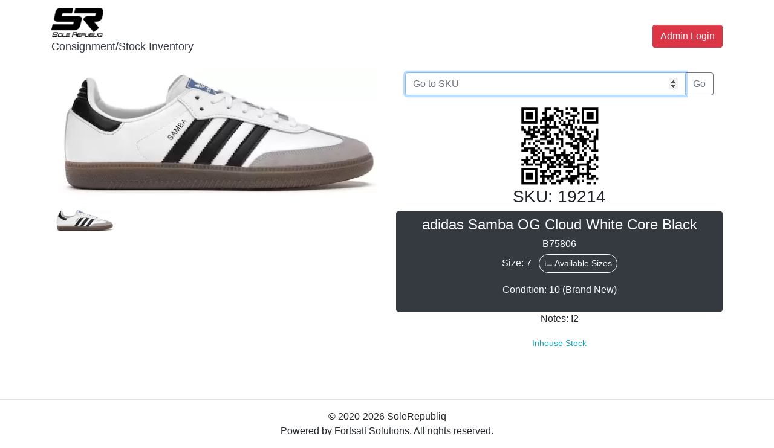

--- FILE ---
content_type: text/html; charset=UTF-8
request_url: https://solerepubliq.store/itemdetails.php?SKU=19214
body_size: 9489
content:
<!DOCTYPE html>
<html>

<head>
  <meta charset="utf-8">
  <meta name="viewport" content="width=device-width, initial-scale=1">
  <title>19214 - adidas Samba OG Cloud White Core Black | Item Details - SoleRepubliq</title>
  <link rel="icon" href="assets/img/icon.png">
  <link rel="stylesheet" href="assets/css/style.css">

  <link rel="stylesheet" href="https://cdnjs.cloudflare.com/ajax/libs/font-awesome/4.7.0/css/font-awesome.min.css" type="text/css">
  <link rel="stylesheet" href="https://cdn.jsdelivr.net/npm/bootstrap-icons@1.11.3/font/bootstrap-icons.min.css">
  <link rel="stylesheet" href="https://cdn.jsdelivr.net/npm/bootstrap@4.6.2/dist/css/bootstrap.min.css" integrity="sha384-xOolHFLEh07PJGoPkLv1IbcEPTNtaed2xpHsD9ESMhqIYd0nLMwNLD69Npy4HI+N" crossorigin="anonymous">
  
  <link rel="stylesheet" href="https://cdn.jsdelivr.net/npm/@loadingio/loading.css@3.1.0/loading.min.css" integrity="sha256-9uvwquKgtmS85DSfbXga3fCUlEsgl0I34ZOofD7nLlc=" crossorigin="anonymous">  <link rel="stylesheet" type="text/css" href="https://cdn.datatables.net/1.13.5/css/dataTables.bootstrap4.min.css"/>  <link rel="stylesheet" type="text/css" href="https://cdn.datatables.net/buttons/2.4.1/css/buttons.bootstrap4.min.css"/>  <link rel="stylesheet" href="https://cdn.jsdelivr.net/npm/bootstrap-select@1.13.18/dist/css/bootstrap-select.min.css" integrity="sha256-wiMI7buOV5UBzdWN4s4kXqE/LZ794hx5oJOOIQlDBaM=" crossorigin="anonymous"></head>

<style>
  html {
    scroll-behavior: smooth;
  }
  
  .image-container {
    width: 100%; /* Adjust as needed */
    max-width: 600px; /* Optional: Set max width */
    aspect-ratio: 3 / 4; /* Automatically maintains 16:9 aspect ratio */
    overflow: hidden;
    position: relative;
    background: #000; /* Fallback color in case the image doesn't load */
  }
  
  .image-container img {
    width: 100%;
    height: 100%;
    object-fit: cover; /* Ensures the image fills the container while maintaining aspect ratio */
    object-position: center; /* Centers the image */
  }
  
  .preview {
  display: -webkit-box;
  display: -webkit-flex;
  display: -ms-flexbox;
  display: flex;
  -webkit-box-orient: vertical;
  -webkit-box-direction: normal;
  -webkit-flex-direction: column;
      -ms-flex-direction: column;
          flex-direction: column; }
  @media screen and (max-width: 996px) {
    .preview {
      margin-bottom: 20px; } }

.preview-thumbnail.nav-tabs {
  border: none;
  margin-top: 15px; }
  .preview-thumbnail.nav-tabs li {
    width: 18%;
    margin: 1%; }
    .preview-thumbnail.nav-tabs li img {
      max-width: 100%;
      display: block; }
    .preview-thumbnail.nav-tabs li a {
      padding: 0;
      margin: 0; }
    .preview-thumbnail.nav-tabs li:last-of-type {
      margin-right: 0; }

.tab-content {
  overflow: hidden; }
  .tab-content img {
    width: 100%;
    -webkit-animation-name: opacity;
            animation-name: opacity;
    -webkit-animation-duration: .3s;
            animation-duration: .3s; }



@media screen and (min-width: 997px) {
  .wrapper {
    display: -webkit-box;
    display: -webkit-flex;
    display: -ms-flexbox;
    display: flex; } }

.details {
  display: -webkit-box;
  display: -webkit-flex;
  display: -ms-flexbox;
  display: flex;
  -webkit-box-orient: vertical;
  -webkit-box-direction: normal;
  -webkit-flex-direction: column;
      -ms-flex-direction: column;
          flex-direction: column; }

.product-title, .price, .sizes, .colors {
  text-transform: UPPERCASE;
  font-weight: bold; }

.checked, .price span {
  color: #ff9f1a; }

.product-title, .rating, .product-description, .price, .stockAvail, .variants {
  margin-bottom: 15px; }

.product-title {
  margin-top: 0; }



.add-to-cart, .like {
  background: #ff9f1a;
  padding: 1.2em 1.5em;
  border: none;
  text-transform: UPPERCASE;
  font-weight: bold;
  color: #fff;
  -webkit-transition: background .3s ease;
          transition: background .3s ease; }
  .add-to-cart:hover, .like:hover {
    background: #b36800;
    color: #fff; }

.orange {
  background: #ff9f1a; }

.green {
  background: #85ad00; }

.blue {
  background: #0076ad; }

@-webkit-keyframes opacity {
  0% {
    opacity: 0;
    -webkit-transform: scale(3);
            transform: scale(3); }
  100% {
    opacity: 1;
    -webkit-transform: scale(1);
            transform: scale(1); } }

@keyframes opacity {
  0% {
    opacity: 0;
    -webkit-transform: scale(3);
            transform: scale(3); }
  100% {
    opacity: 1;
    -webkit-transform: scale(1);
            transform: scale(1); } }
</style>

<body>
    <div class="d-flex h-100" id="loading" style="position: fixed; height: 100%; width: 100%; top:0px; left:0px; background: rgba(100,100,100,0.7); z-index: 1000;visibility: visible;"><span class="ld ld-ring ld-cycle mx-auto align-self-center text-white" style="font-size:5rem;"></span></div>
  
  <nav class="navbar navbar-expand-md navbar-light">
    <div class="container"> <a class="navbar-brand text-primary mx-auto" href=".">
        <img src="assets/img/logo.png" class="img-fluid" style="max-height: 48px; max-width: 280px;">
        <p class="text-center text-dark"><small>Consignment/Stock Inventory</small></p>
      </a> <button class="navbar-toggler navbar-toggler-right border-0" type="button" data-toggle="collapse" data-target="#navbar4" style="">
        <span class="navbar-toggler-icon"></span>
      </button>
      <div class="collapse navbar-collapse text-right" id="navbar4">
                <ul class="navbar-nav ml-auto"></ul>
        <a class="btn navbar-btn ml-md-2 my-2 text-light btn-danger" href="login.php?redirect=%2Fitemdetails.php%3FSKU%3D19214">Admin Login</a>
              </div>
    </div>
  </nav>  <div class="container mb-2">
    <div class="row">
      <div class="preview col-md-6">
        <div class="preview-pic tab-content">
          <div class="tab-pane active" id="img-front"><img src="uploads/items/16757-front-1682838147.webp" /></div>
                                                                              </div>
        <ul class="preview-thumbnail nav nav-tabs">
          <li class="active"><a data-target="#img-front" data-toggle="tab"><img src="uploads/items/16757-front-1682838147.webp" /></a></li>
                                                                              </ul>
      </div>
      <div class="details col-md-6 text-center">
        <div class="container">
          <form action="/itemdetails.php" method="get">
            <div class="input-group mb-3">
              <input type="number" inputmode="numeric" pattern="[0-9]*" class="form-control" name="SKU" placeholder="Go to SKU" aria-label="Go to SKU" autofocus="false" required>
              <div class="input-group-append">
                <button type="submit" class="btn btn-outline-secondary">Go</button>
              </div>
            </div>
          </form>
        </div>
        <img src="https://quickchart.io/qr?text=https%3A%2F%2Fsolerepubliq.store%2Fitemdetails.php?SKU=19214&margin=1&size=300" class="img-fluid mx-auto w-25">
        <h3>SKU: 19214</h3>
        <div class="container p-2 rounded bg-dark text-light">
          <h4>adidas Samba OG Cloud White Core Black</h4>
          <h6>B75806</h6>
          <p>Size: 7 <button type="button" class="btn btn-sm btn-outline-light rounded-pill ml-2" data-toggle="modal" data-target="#itemavailablesizes"><i class="bi-list-ol"></i>&nbsp;Available Sizes</button></p>
          <p>Condition: 10 (Brand New)</p>
        </div>
        <p>Notes: I2</p>
                        <p class="text-info"><small>Inhouse Stock</small></p>
        
                
        <hr>
              </div>
    </div>
  </div>
  <br>
  
    <div class="modal fade" id="itemavailablesizes" tabindex="-1" role="dialog" aria-labelledby="itemavailablesizes" aria-hidden="true">
    <div class="modal-dialog modal-dialog-centered" role="document">
      <div class="modal-content">
        <div class="modal-header">
          <h5 class="modal-title" id="itemavailablesizesLabel">Available Sizes</h5>
          <button type="button" class="close" data-dismiss="modal" aria-label="Close">
            <span aria-hidden="true">&times;</span>
          </button>
        </div>
        <form method="post">
          <div class="modal-body text-center">
            <label class="text-muted">Click on the sizes to view list.</label>
            <ul class="nav nav-pills mb-3 justify-content-center" id="pills-tab" role="tablist">
                            <li class="nav-item" role="presentation">
                <button class="nav-link border m-2 p-0 font-weight-bold" id="pills-6-tab" data-toggle="pill" data-target="#pills-6" type="button" role="tab" aria-controls="pills-6" aria-selected="true" style="height: 2.5em; width: 2.5em;">6</button>
              </li>
                            <li class="nav-item" role="presentation">
                <button class="nav-link border m-2 p-0 font-weight-bold" id="pills-7-5-tab" data-toggle="pill" data-target="#pills-7-5" type="button" role="tab" aria-controls="pills-7-5" aria-selected="true" style="height: 2.5em; width: 2.5em;">7.5</button>
              </li>
                            <li class="nav-item" role="presentation">
                <button class="nav-link border m-2 p-0 font-weight-bold" id="pills-8-5-tab" data-toggle="pill" data-target="#pills-8-5" type="button" role="tab" aria-controls="pills-8-5" aria-selected="true" style="height: 2.5em; width: 2.5em;">8.5</button>
              </li>
                            <li class="nav-item" role="presentation">
                <button class="nav-link border m-2 p-0 font-weight-bold" id="pills-9-tab" data-toggle="pill" data-target="#pills-9" type="button" role="tab" aria-controls="pills-9" aria-selected="true" style="height: 2.5em; width: 2.5em;">9</button>
              </li>
                            <li class="nav-item" role="presentation">
                <button class="nav-link border m-2 p-0 font-weight-bold" id="pills-9-5-tab" data-toggle="pill" data-target="#pills-9-5" type="button" role="tab" aria-controls="pills-9-5" aria-selected="true" style="height: 2.5em; width: 2.5em;">9.5</button>
              </li>
                            <li class="nav-item" role="presentation">
                <button class="nav-link border m-2 p-0 font-weight-bold" id="pills-10-tab" data-toggle="pill" data-target="#pills-10" type="button" role="tab" aria-controls="pills-10" aria-selected="true" style="height: 2.5em; width: 2.5em;">10</button>
              </li>
                            <li class="nav-item" role="presentation">
                <button class="nav-link border m-2 p-0 font-weight-bold" id="pills-11-5-tab" data-toggle="pill" data-target="#pills-11-5" type="button" role="tab" aria-controls="pills-11-5" aria-selected="true" style="height: 2.5em; width: 2.5em;">11.5</button>
              </li>
                          </ul>
            
            <div class="tab-content" id="pills-tabContent">
                            <div class="tab-pane fade" id="pills-6" role="tabpanel" aria-labelledby="pills-home-tab">
                <table class="table table-striped table-bordered sizelist" style="width:100%">
                  <thead class="thead-dark">
                    <tr>
                      <th>SKU</th>
                      <th>Location</th>
                      <th>Condition</th>
                      <th>Price</th>
                      <th>Date Consigned</th>
                    </tr>
                  </thead>
                  <tbody>
                                      <tr>
                      <td class="text-center">
                        <a href="itemdetails.php?SKU=26259">26259</a>
                      </td>
                      <td class="text-center">
                        BGC                        <br><small class="text-dark">None</small>
                        <br><br><small class="text-info">Inhouse</small>
                      </td>
                      <td class="text-center">10</td>
                      <td class="text-center">
                                                ₱&nbsp;6,000                                              </td>
                      <td class="text-center">2024/04/23</td>
                    </tr>
                                    </tbody>
                </table>
              </div>
                            <div class="tab-pane fade" id="pills-7-5" role="tabpanel" aria-labelledby="pills-home-tab">
                <table class="table table-striped table-bordered sizelist" style="width:100%">
                  <thead class="thead-dark">
                    <tr>
                      <th>SKU</th>
                      <th>Location</th>
                      <th>Condition</th>
                      <th>Price</th>
                      <th>Date Consigned</th>
                    </tr>
                  </thead>
                  <tbody>
                                      <tr>
                      <td class="text-center">
                        <a href="itemdetails.php?SKU=26276">26276</a>
                      </td>
                      <td class="text-center">
                        BGC                        <br><small class="text-dark">None</small>
                        <br><br><small class="text-info">Inhouse</small>
                      </td>
                      <td class="text-center">10</td>
                      <td class="text-center">
                                                ₱&nbsp;6,000                                              </td>
                      <td class="text-center">2024/04/23</td>
                    </tr>
                                      <tr>
                      <td class="text-center">
                        <a href="itemdetails.php?SKU=24366">24366</a>
                      </td>
                      <td class="text-center">
                        BGC                        <br><small class="text-dark">None</small>
                        <br><br><small class="text-info">Inhouse</small>
                      </td>
                      <td class="text-center">10</td>
                      <td class="text-center">
                                                ₱&nbsp;6,000                                              </td>
                      <td class="text-center">2024/02/12</td>
                    </tr>
                                    </tbody>
                </table>
              </div>
                            <div class="tab-pane fade" id="pills-8-5" role="tabpanel" aria-labelledby="pills-home-tab">
                <table class="table table-striped table-bordered sizelist" style="width:100%">
                  <thead class="thead-dark">
                    <tr>
                      <th>SKU</th>
                      <th>Location</th>
                      <th>Condition</th>
                      <th>Price</th>
                      <th>Date Consigned</th>
                    </tr>
                  </thead>
                  <tbody>
                                      <tr>
                      <td class="text-center">
                        <a href="itemdetails.php?SKU=24817">24817</a>
                      </td>
                      <td class="text-center">
                        Cebu                        <br><small class="text-success">Storage</small>
                        <br><br><small class="text-info">Inhouse</small>
                      </td>
                      <td class="text-center">10</td>
                      <td class="text-center">
                                                ₱&nbsp;6,000                                              </td>
                      <td class="text-center">2024/03/04</td>
                    </tr>
                                      <tr>
                      <td class="text-center">
                        <a href="itemdetails.php?SKU=23508">23508</a>
                      </td>
                      <td class="text-center">
                        Cebu                        <br><small class="text-success">Storage</small>
                        <br><br><small class="text-info">Inhouse</small>
                      </td>
                      <td class="text-center">10</td>
                      <td class="text-center">
                                                ₱&nbsp;6,000                                              </td>
                      <td class="text-center">2024/01/24</td>
                    </tr>
                                      <tr>
                      <td class="text-center">
                        <a href="itemdetails.php?SKU=23507">23507</a>
                      </td>
                      <td class="text-center">
                        Cebu                        <br><small class="text-success">Storage</small>
                        <br><br><small class="text-info">Inhouse</small>
                      </td>
                      <td class="text-center">10</td>
                      <td class="text-center">
                                                ₱&nbsp;6,000                                              </td>
                      <td class="text-center">2024/01/24</td>
                    </tr>
                                      <tr>
                      <td class="text-center">
                        <a href="itemdetails.php?SKU=23506">23506</a>
                      </td>
                      <td class="text-center">
                        BGC                        <br><small class="text-success">Storage</small>
                        <br><br><small class="text-info">Inhouse</small>
                      </td>
                      <td class="text-center">10</td>
                      <td class="text-center">
                                                ₱&nbsp;6,000                                              </td>
                      <td class="text-center">2024/01/24</td>
                    </tr>
                                      <tr>
                      <td class="text-center">
                        <a href="itemdetails.php?SKU=23505">23505</a>
                      </td>
                      <td class="text-center">
                        BGC                        <br><small class="text-success">Storage</small>
                        <br><br><small class="text-info">Inhouse</small>
                      </td>
                      <td class="text-center">10</td>
                      <td class="text-center">
                                                ₱&nbsp;6,000                                              </td>
                      <td class="text-center">2024/01/24</td>
                    </tr>
                                      <tr>
                      <td class="text-center">
                        <a href="itemdetails.php?SKU=23503">23503</a>
                      </td>
                      <td class="text-center">
                        BGC                        <br><small class="text-success">Storage</small>
                        <br><br><small class="text-info">Inhouse</small>
                      </td>
                      <td class="text-center">10</td>
                      <td class="text-center">
                                                ₱&nbsp;6,000                                              </td>
                      <td class="text-center">2024/01/24</td>
                    </tr>
                                      <tr>
                      <td class="text-center">
                        <a href="itemdetails.php?SKU=22507">22507</a>
                      </td>
                      <td class="text-center">
                        Cebu                        <br><small class="text-success">Storage</small>
                        <br><br><small class="text-info">Inhouse</small>
                      </td>
                      <td class="text-center">10</td>
                      <td class="text-center">
                                                ₱&nbsp;6,000                                              </td>
                      <td class="text-center">2023/12/24</td>
                    </tr>
                                      <tr>
                      <td class="text-center">
                        <a href="itemdetails.php?SKU=22503">22503</a>
                      </td>
                      <td class="text-center">
                        Cebu                        <br><small class="text-success">Storage</small>
                        <br><br><small class="text-info">Inhouse</small>
                      </td>
                      <td class="text-center">10</td>
                      <td class="text-center">
                                                ₱&nbsp;6,000                                              </td>
                      <td class="text-center">2023/12/24</td>
                    </tr>
                                    </tbody>
                </table>
              </div>
                            <div class="tab-pane fade" id="pills-9" role="tabpanel" aria-labelledby="pills-home-tab">
                <table class="table table-striped table-bordered sizelist" style="width:100%">
                  <thead class="thead-dark">
                    <tr>
                      <th>SKU</th>
                      <th>Location</th>
                      <th>Condition</th>
                      <th>Price</th>
                      <th>Date Consigned</th>
                    </tr>
                  </thead>
                  <tbody>
                                      <tr>
                      <td class="text-center">
                        <a href="itemdetails.php?SKU=30158">30158</a>
                      </td>
                      <td class="text-center">
                        Cebu                        <br><small class="text-success">Storage</small>
                        <br><br><small class="text-info">Inhouse</small>
                      </td>
                      <td class="text-center">10</td>
                      <td class="text-center">
                                                ₱&nbsp;6,000                                              </td>
                      <td class="text-center">2024/09/24</td>
                    </tr>
                                    </tbody>
                </table>
              </div>
                            <div class="tab-pane fade" id="pills-9-5" role="tabpanel" aria-labelledby="pills-home-tab">
                <table class="table table-striped table-bordered sizelist" style="width:100%">
                  <thead class="thead-dark">
                    <tr>
                      <th>SKU</th>
                      <th>Location</th>
                      <th>Condition</th>
                      <th>Price</th>
                      <th>Date Consigned</th>
                    </tr>
                  </thead>
                  <tbody>
                                      <tr>
                      <td class="text-center">
                        <a href="itemdetails.php?SKU=41996">41996</a>
                      </td>
                      <td class="text-center">
                        Manila                        <br><small class="text-dark">None</small>
                        <br><br><small class="text-info">Inhouse</small>
                      </td>
                      <td class="text-center">10</td>
                      <td class="text-center">
                                                ₱&nbsp;6,000                                              </td>
                      <td class="text-center">2025/09/19</td>
                    </tr>
                                      <tr>
                      <td class="text-center">
                        <a href="itemdetails.php?SKU=41995">41995</a>
                      </td>
                      <td class="text-center">
                        Manila                        <br><small class="text-dark">None</small>
                        <br><br><small class="text-info">Inhouse</small>
                      </td>
                      <td class="text-center">10</td>
                      <td class="text-center">
                                                ₱&nbsp;6,000                                              </td>
                      <td class="text-center">2025/09/19</td>
                    </tr>
                                      <tr>
                      <td class="text-center">
                        <a href="itemdetails.php?SKU=41993">41993</a>
                      </td>
                      <td class="text-center">
                        Manila                        <br><small class="text-dark">None</small>
                        <br><br><small class="text-info">Inhouse</small>
                      </td>
                      <td class="text-center">10</td>
                      <td class="text-center">
                                                ₱&nbsp;6,000                                              </td>
                      <td class="text-center">2025/09/19</td>
                    </tr>
                                      <tr>
                      <td class="text-center">
                        <a href="itemdetails.php?SKU=41992">41992</a>
                      </td>
                      <td class="text-center">
                        Manila                        <br><small class="text-dark">None</small>
                        <br><br><small class="text-info">Inhouse</small>
                      </td>
                      <td class="text-center">10</td>
                      <td class="text-center">
                                                ₱&nbsp;6,000                                              </td>
                      <td class="text-center">2025/09/19</td>
                    </tr>
                                      <tr>
                      <td class="text-center">
                        <a href="itemdetails.php?SKU=41929">41929</a>
                      </td>
                      <td class="text-center">
                        BGC                        <br><small class="text-dark">None</small>
                        <br><br><small class="text-info">Inhouse</small>
                      </td>
                      <td class="text-center">10</td>
                      <td class="text-center">
                                                ₱&nbsp;6,000                                              </td>
                      <td class="text-center">2025/09/19</td>
                    </tr>
                                      <tr>
                      <td class="text-center">
                        <a href="itemdetails.php?SKU=26287">26287</a>
                      </td>
                      <td class="text-center">
                        BGC                        <br><small class="text-dark">None</small>
                        <br><br><small class="text-info">Inhouse</small>
                      </td>
                      <td class="text-center">10</td>
                      <td class="text-center">
                                                ₱&nbsp;6,000                                              </td>
                      <td class="text-center">2024/04/23</td>
                    </tr>
                                      <tr>
                      <td class="text-center">
                        <a href="itemdetails.php?SKU=24189">24189</a>
                      </td>
                      <td class="text-center">
                        Cebu                        <br><small class="text-success">Storage</small>
                        <br><br><small class="text-info">Inhouse</small>
                      </td>
                      <td class="text-center">10</td>
                      <td class="text-center">
                                                ₱&nbsp;6,000                                              </td>
                      <td class="text-center">2024/01/31</td>
                    </tr>
                                    </tbody>
                </table>
              </div>
                            <div class="tab-pane fade" id="pills-10" role="tabpanel" aria-labelledby="pills-home-tab">
                <table class="table table-striped table-bordered sizelist" style="width:100%">
                  <thead class="thead-dark">
                    <tr>
                      <th>SKU</th>
                      <th>Location</th>
                      <th>Condition</th>
                      <th>Price</th>
                      <th>Date Consigned</th>
                    </tr>
                  </thead>
                  <tbody>
                                      <tr>
                      <td class="text-center">
                        <a href="itemdetails.php?SKU=41998">41998</a>
                      </td>
                      <td class="text-center">
                        Manila                        <br><small class="text-dark">None</small>
                        <br><br><small class="text-info">Inhouse</small>
                      </td>
                      <td class="text-center">10</td>
                      <td class="text-center">
                                                ₱&nbsp;6,000                                              </td>
                      <td class="text-center">2025/09/19</td>
                    </tr>
                                      <tr>
                      <td class="text-center">
                        <a href="itemdetails.php?SKU=26541">26541</a>
                      </td>
                      <td class="text-center">
                        Cebu                        <br><small class="text-success">Storage</small>
                        <br><br><small class="text-info">Inhouse</small>
                      </td>
                      <td class="text-center">10</td>
                      <td class="text-center">
                                                ₱&nbsp;6,000                                              </td>
                      <td class="text-center">2024/04/24</td>
                    </tr>
                                      <tr>
                      <td class="text-center">
                        <a href="itemdetails.php?SKU=25358">25358</a>
                      </td>
                      <td class="text-center">
                        Cebu                        <br><small class="text-success">Storage</small>
                        <br><br><small class="text-info">Inhouse</small>
                      </td>
                      <td class="text-center">10</td>
                      <td class="text-center">
                                                ₱&nbsp;6,000                                              </td>
                      <td class="text-center">2024/03/20</td>
                    </tr>
                                      <tr>
                      <td class="text-center">
                        <a href="itemdetails.php?SKU=25357">25357</a>
                      </td>
                      <td class="text-center">
                        Cebu                        <br><small class="text-success">Storage</small>
                        <br><br><small class="text-info">Inhouse</small>
                      </td>
                      <td class="text-center">10</td>
                      <td class="text-center">
                                                ₱&nbsp;6,000                                              </td>
                      <td class="text-center">2024/03/20</td>
                    </tr>
                                    </tbody>
                </table>
              </div>
                            <div class="tab-pane fade" id="pills-11-5" role="tabpanel" aria-labelledby="pills-home-tab">
                <table class="table table-striped table-bordered sizelist" style="width:100%">
                  <thead class="thead-dark">
                    <tr>
                      <th>SKU</th>
                      <th>Location</th>
                      <th>Condition</th>
                      <th>Price</th>
                      <th>Date Consigned</th>
                    </tr>
                  </thead>
                  <tbody>
                                      <tr>
                      <td class="text-center">
                        <a href="itemdetails.php?SKU=30159">30159</a>
                      </td>
                      <td class="text-center">
                        Cebu                        <br><small class="text-success">Storage</small>
                        <br><br><small class="text-info">Inhouse</small>
                      </td>
                      <td class="text-center">10</td>
                      <td class="text-center">
                                                ₱&nbsp;6,000                                              </td>
                      <td class="text-center">2024/09/24</td>
                    </tr>
                                    </tbody>
                </table>
              </div>
                          </div>
            
                      </div>
          <!--
          <div class="modal-footer">
            <button type="button" class="btn btn-secondary" data-dismiss="modal">Cancel</button>
          </div>
          -->
        </form>
      </div>
    </div>
  </div>
    
      <footer class="footer py-3 border-top">
    <div class="container">
      <div class="row">
        <div class="col-md-12 text-center">
                    <p class="mb-0">© 2020-2026 SoleRepubliq<br>Powered by Fortsatt Solutions. All rights reserved.</p>
                  </div>
      </div>
    </div>
  </footer>
  <script src="https://cdn.jsdelivr.net/npm/jquery@3.6.3/dist/jquery.min.js" integrity="sha256-pvPw+upLPUjgMXY0G+8O0xUf+/Im1MZjXxxgOcBQBXU=" crossorigin="anonymous"></script>
  <script src="https://cdn.jsdelivr.net/npm/popper.js@1.16.1/dist/umd/popper.min.js" integrity="sha384-9/reFTGAW83EW2RDu2S0VKaIzap3H66lZH81PoYlFhbGU+6BZp6G7niu735Sk7lN" crossorigin="anonymous"></script>
  <script src="https://cdn.jsdelivr.net/npm/bootstrap@4.6.2/dist/js/bootstrap.min.js" integrity="sha384-+sLIOodYLS7CIrQpBjl+C7nPvqq+FbNUBDunl/OZv93DB7Ln/533i8e/mZXLi/P+" crossorigin="anonymous"></script>
  <script src="https://cdn.jsdelivr.net/npm/bs-custom-file-input/dist/bs-custom-file-input.min.js"></script>
    <script type="text/javascript" src="https://cdn.datatables.net/1.13.5/js/jquery.dataTables.min.js"></script>
  <script type="text/javascript" src="https://cdn.datatables.net/1.13.5/js/dataTables.bootstrap4.min.js"></script>  <script src="https://cdnjs.cloudflare.com/ajax/libs/jszip/3.10.1/jszip.min.js"></script>
  <script src="https://cdnjs.cloudflare.com/ajax/libs/pdfmake/0.2.7/pdfmake.min.js"></script>
  <script src="https://cdnjs.cloudflare.com/ajax/libs/pdfmake/0.2.7/vfs_fonts.js"></script>
  <script src="https://cdn.datatables.net/buttons/2.4.1/js/dataTables.buttons.min.js"></script>
  <script src="https://cdn.datatables.net/buttons/2.4.1/js/buttons.bootstrap4.min.js"></script>
  <script src="https://cdn.datatables.net/buttons/2.4.1/js/buttons.html5.min.js"></script>  <script src="https://cdn.jsdelivr.net/npm/bootstrap-select@1.13.18/dist/js/bootstrap-select.min.js" integrity="sha256-qo0Cam4XJ0QQ06XnCiCFYBh3GDXU45j3lpUp+em2yBU=" crossorigin="anonymous"></script>  <script src="https://cdn.jsdelivr.net/npm/clipboard@2.0.11/dist/clipboard.min.js" integrity="sha256-4XodgW4TwIJuDtf+v6vDJ39FVxI0veC/kSCCmnFp7ck=" crossorigin="anonymous"></script>  <script src="https://cdn.canvasjs.com/jquery.canvasjs.min.js"></script>
  
  <script>
    $('#itemsaleshistory').on('shown.bs.modal', function () {
    
      var options = {
	    animationEnabled: true,  
	    axisX: {
		  valueFormatString: "MMM 'YY"
	    },
	    axisY: {
		  title: "Sales (in PHP)",
		  prefix: "₱"
	    },
	    data: [{
		  yValueFormatString: "₱#,###",
		  xValueFormatString: "MMM 'YY",
		  type: "spline",
		  dataPoints: [
		    		    { x: new Date(2026, 01-1), y: 6000 },
		    		    { x: new Date(2025, 12-1), y: 6000 },
		    		    { x: new Date(2025, 11-1), y: 6000 },
		    		    { x: new Date(2025, 09-1), y: 6500 },
		    		    { x: new Date(2025, 08-1), y: 6500 },
		    		    { x: new Date(2025, 07-1), y: 6500 },
		    		    { x: new Date(2025, 06-1), y: 6500 },
		    		    { x: new Date(2025, 05-1), y: 6500 },
		    		    { x: new Date(2025, 04-1), y: 6500 },
		    		    { x: new Date(2025, 03-1), y: 6500 },
		    		    { x: new Date(2025, 02-1), y: 7800 },
		    		    { x: new Date(2025, 01-1), y: 6500 },
		    		    { x: new Date(2024, 12-1), y: 6500 },
		    		    { x: new Date(2024, 11-1), y: 6500 },
		    		    { x: new Date(2024, 10-1), y: 6500 },
		    		    { x: new Date(2024, 09-1), y: 6500 },
		    		    { x: new Date(2024, 08-1), y: 7800 },
		    		    { x: new Date(2024, 07-1), y: 6500 },
		    		    { x: new Date(2024, 06-1), y: 9000 },
		    		    { x: new Date(2024, 05-1), y: 10000 },
		    		    { x: new Date(2024, 04-1), y: 10000 },
		    		    { x: new Date(2024, 03-1), y: 10000 },
		    		    { x: new Date(2024, 02-1), y: 10000 },
		    		    { x: new Date(2024, 01-1), y: 10000 },
		    		    { x: new Date(2023, 12-1), y: 10000 },
		    		    { x: new Date(2023, 11-1), y: 10000 },
		    		    { x: new Date(2023, 10-1), y: 11000 },
		    		    { x: new Date(2023, 09-1), y: 11000 },
		    		    { x: new Date(2023, 08-1), y: 11000 },
		    		    { x: new Date(2023, 07-1), y: 11000 },
		    		    { x: new Date(2023, 06-1), y: 11000 },
		    		    { x: new Date(2023, 05-1), y: 11000 },
		    		    { x: new Date(2023, 04-1), y: 11000 },
		    		  ]
	    }]
      };
      $("#chartContainer").CanvasJSChart(options);

    });
  </script>

  <script>
    $(document).ready(function() {
      $('.sizelist').DataTable({
        "scrollX": true,
        "order": [[ 0, "desc" ]],
        "pageLength": 5,
        "lengthChange": false
      });
      
      $('[data-toggle="tooltip"]').tooltip();
      bsCustomFileInput.init();
      
      var clipboard = new ClipboardJS('.btn-clip', {
        container: document.getElementById('modal')
      });
      
      clipboard.on('success', function(e) {
        setTooltip(e.trigger, 'Copied!');
        hideTooltip(e.trigger);
      });
      
      clipboard.on('error', function(e) {
        setTooltip(e.trigger, 'Failed!');
        hideTooltip(e.trigger);
      });
      
      $('#branch-stocks, #logs, #sales-history').DataTable({
        "scrollX": true,
        "order": [[ 0, "desc" ]]
      });
      
            
      $('[name="paymentMethod"]').change(function() {
        var pmsel = $(this).val();
        if(pmsel == 1 || pmsel == 2) {
                    $('#paymentAmount').val(11000);
                  }
        else {
                    $('#paymentAmount').val(11000);
                  }
      });
      
      $("#addCashlogForm").show();
      $("#enableAddCashlog").click(function() {
        if($(this).is(":checked")) {
          $("#addCashlogForm").show();
        } else {
          $("#addCashlogForm").hide();
        }
      });
      
      $('.clInput').on('change', function() {
        updateCLtotal();
      });
      
      $('.clInput').on('keyup', function() {
        updateCLtotal();
      });
      
      $('[name="paymentMethod"]').change(function() {
        $('.clInput').val('');
        
        updateCLform();
        updateCLtotal();
      });
      
      var payValue = parseFloat($('#paymentAmount').val());
      var cardFee = parseFloat(payValue*.05);
      var totalCardPay = parseFloat(payValue + cardFee);
      let cardPayText = parseFloat($('#paymentAmount').val()).toLocaleString('en-US', {minimumFractionDigits: 2}) + " + " + parseFloat(payValue*.05).toLocaleString('en-US', {minimumFractionDigits: 2}) + " = " + parseFloat(totalCardPay).toLocaleString('en-US', {minimumFractionDigits: 2});
      $('#cardcomp').text(cardPayText);
      
      $('#paymentAmount').keyup(function () {
        var payValue = parseFloat($(this).val());
        var cardFee = parseFloat(payValue*.05);
        var totalCardPay = parseFloat(payValue + cardFee);
        let cardPayText = parseFloat($(this).val()).toLocaleString('en-US', {minimumFractionDigits: 2}) + " + " + parseFloat(payValue*.05).toLocaleString('en-US', {minimumFractionDigits: 2}) + " = " + parseFloat(totalCardPay).toLocaleString('en-US', {minimumFractionDigits: 2});
        $('#cardcomp').text(cardPayText);
        
        updateCLform();
        updateCLtotal();
      });
      
      $("#btnitemlabel").click(function() {
        setTimeout(function(){
          $("#printitemlabel").focus();
        },500);
      });
      
      $("#btnitemsticker").click(function() {
        setTimeout(function(){
          $("#printitemsticker").focus();
        },500);
      });
      
      $("#btnitemreceipt").click(function() {
        setTimeout(function(){
          $("#printitemreceipt").focus();
        },500);
      });
      
      $('[data-toggle="tooltip"]').tooltip();
      
      $("#loading").fadeOut("slow", function() {
        $('#loading').css('visibility', 'hidden');
      });
      
      var i1=1;
      //i1=;
      $("#add_dup_add").click(function() {
        if(i1 < 20) {
          $("#listAddDUP").append(`
            <div id="add_dup_row`+i1+`" class="row pt-2 border-top dynamic-added">
              <div class="col-10">
                <div class="row justify-content-center">
                  <div class="col-5 mb-2">
                    <select id="add_dup_size" class="form-control my-auto w-100" name="add_dup_size[]" required>
                      <option value="" selected>Select size...</option>
                      <optgroup label="Adult">
                                                <option value="1">US 1</option>
                                                <option value="1.5">US 1.5</option>
                                                <option value="2">US 2</option>
                                                <option value="2.5">US 2.5</option>
                                                <option value="3">US 3</option>
                                                <option value="3.5">US 3.5</option>
                                                <option value="4">US 4</option>
                                                <option value="4.5">US 4.5</option>
                                                <option value="5">US 5</option>
                                                <option value="5.5">US 5.5</option>
                                                <option value="6">US 6</option>
                                                <option value="6.5">US 6.5</option>
                                                <option value="7">US 7</option>
                                                <option value="7.5">US 7.5</option>
                                                <option value="8">US 8</option>
                                                <option value="8.5">US 8.5</option>
                                                <option value="9">US 9</option>
                                                <option value="9.5">US 9.5</option>
                                                <option value="10">US 10</option>
                                                <option value="10.5">US 10.5</option>
                                                <option value="11">US 11</option>
                                                <option value="11.5">US 11.5</option>
                                                <option value="12">US 12</option>
                                                <option value="12.5">US 12.5</option>
                                                <option value="13">US 13</option>
                                                <option value="13.5">US 13.5</option>
                                                <option value="14">US 14</option>
                                                <option value="14.5">US 14.5</option>
                                                <option value="15">US 15</option>
                                                <option value="16">US 16</option>
                        <option value="17">US 17</option>
                        <option value="18">US 18</option>
                      </optgroup>
                      <optgroup label="Kids">
                                                <option value="4C">US 4C</option>
                                                <option value="4.5C">US 4.5C</option>
                                                <option value="5C">US 5C</option>
                                                <option value="5.5C">US 5.5C</option>
                                                <option value="6C">US 6C</option>
                                                <option value="6.5C">US 6.5C</option>
                                                <option value="7C">US 7C</option>
                                                <option value="7.5C">US 7.5C</option>
                                                <option value="8C">US 8C</option>
                                                <option value="8.5C">US 8.5C</option>
                                                <option value="9C">US 9C</option>
                                                <option value="9.5C">US 9.5C</option>
                                                <option value="10C">US 10C</option>
                                                <option value="10.5C">US 10.5C</option>
                                                <option value="11C">US 11C</option>
                                                <option value="11.5C">US 11.5C</option>
                                                <option value="12C">US 12C</option>
                                                <option value="12.5C">US 12.5C</option>
                                                <option value="13C">US 13C</option>
                                                <option value="13.5C">US 13.5C</option>
                                              </optgroup>
                    </select>
                  </div>
                  <div class="col-5 mb-2">
                    <input inputmode="numeric" type="tel" class="form-control" name="add_dup_num[]" oninput="this.value=this.value.replace(/[^0-9]/g,'');" placeholder="# of pairs">
                  </div>
                </div>
              </div>
              <div class="col-2">
                <button type="button" name="remove" id="`+i1+`" class="btn btn-danger add_dup_remove" style="cursor: pointer;"><i class="bi-x-lg"></i></button>
              </div>
            </div>
          `);
          i1++;
        }
      });
      $(document).on('click', '.add_dup_remove', function() {
        var button_id = $(this).attr("id");
        $('#add_dup_row'+button_id+'').remove();
        i1--;
      });
    });
    
    $(document).on('shown.bs.modal', function () {
      $.fn.dataTable.tables({ visible: true, api: true }).columns.adjust();
    });
    
    $('form').submit(function() {
      $('.modal').modal('hide');
      $('#loading').css('visibility', 'visible');
    });
    
    function updateCLform() {
      let y = $('#paymentAmount').val();
      
      switch($('[name="paymentMethod"]:checked').val()) {
        case '1':
          $('#clPM1').val(y);
          break;
        case '2':
          $('#clPM2').val(y);
          break;
        case '3':
          $('#clPM3').val(y);
          break;
        case '4':
          $('#clPM4').val(y);
          break;
        case '5':
          $('#clPM5').val(y);
          break;
        case '6':
          $('#enableAddCashlog').prop('checked', false);
          $("#addCashlogForm").hide();
          $('#clPM6').val(y);
          break;
        case '7':
          $('#clPM7').val(y);
          break;
        case '8':
          $('#clPM8').val(y);
          break;
        }
    }
    
    function updateCLtotal() {
      let clTempNum = 0;
      let clTotal = 0;
      $('.clInput').each(function() {
        clTempNum = $(this).val();
        if(clTempNum <= 0)
          clTempNum = 0;
        clTotal += parseFloat(clTempNum);
      });
      
      let clTotaltext = parseFloat(clTotal).toLocaleString('en-US', {maximumFractionDigits: 2, minimumFractionDigits: 2});
      $('#clInputTotal').text(clTotaltext);
    }
    
    $('.btn-clip').tooltip({
      trigger: 'click',
      placement: 'top'
    });
    
    function setTooltip(btn, message) {
      $(btn).tooltip('hide')
        .attr('data-original-title', message)
        .tooltip('show');
    }
    
    function hideTooltip(btn) {
      setTimeout(function() {
        $(btn).tooltip('hide');
      }, 1000);
    }
    
    function printDiv(divName) {
      var prtContent = document.getElementById(divName);
      var WinPrint = window.open('', '', 'left=0,top=0,toolbar=0,scrollbars=0,margins=0,status=0');
      
      WinPrint.document.write(prtContent.innerHTML);
      WinPrint.document.close();
      WinPrint.focus();
      WinPrint.print();
      WinPrint.close();
    }
    
      </script>
</body>

</html>